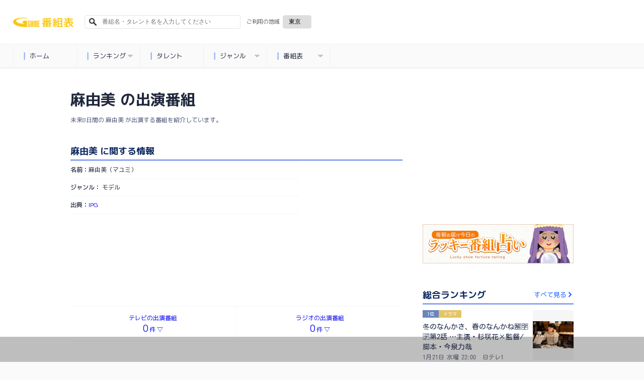

--- FILE ---
content_type: text/html; charset=utf-8
request_url: https://bangumi.org/talents/60277/programs
body_size: 4894
content:
<!DOCTYPE html>
<html lang="ja">
<head>
  <meta http-equiv="Content-Type" content="text/html; charset=UTF-8">
  <meta http-equiv="content-language" content="ja">
  <meta http-equiv="Pragma" content="no-cache">
  <meta http-equiv="Cache-Control" content="no-cache">
  <meta http-equiv="Expires" content="0">
  <meta charset="utf-8">
  <meta name="viewport" content="width=device-width, initial-scale=1.0, user-scalable=no"/>
  <meta name="google" content="notranslate">
  <link href="https://fonts.googleapis.com/css?family=M+PLUS+1p:400,500,700,800&display=swap&subset=japanese" rel="stylesheet">
  <link rel="icon" type="image/x-icon" href="https://bangumi.org/assets/favicon-a259208a1fa8f2059791c6b31d982740b11a5cce9d925a1e713919d1986c1f46.ico" />
  <link rel="apple-touch-icon-precomposed apple-touch-icon" type="image/png" href="https://bangumi.org/assets/apple_touch_icon-cc0e0f453617a05aeda0376b38a9c4b8cddb248ea0db0ea358e3ff0c7f2d1152.png" sizes="120x120" />

  <link rel="stylesheet" href="https://bangumi.org/assets/application-38b9a2acef6e5163b30fd4f8153a8d2059e0fa3bdc88bab80cce5953a739bb57.css" media="all" data-turbolinks-track="false" />

  
  <meta name='description' content="麻由美（マユミ）の未来8日間のテレビとラジオの出演番組情報です。"/>
  <meta name='keywords' content="麻由美,テレビ,ラジオ,テレビ出演,ラジオ出演,番組,出演番組"/>
  <meta property="og:title" content="麻由美（マユミ）の出演番組一覧 - 番組表.Gガイド[放送局公式情報満載]"/>
  <meta property='og:description' content="麻由美（マユミ）の未来8日間のテレビとラジオの出演番組情報です。"/>
  <meta property="og:url" content="https://bangumi.org/talents/60277"/>
  <meta property="og:image" content="https://bangumi.org/assets/talent_og_image-1f3d9c7f29381312db89f0f425d72bef9914a082789bff517a17a20dfd967770.jpg">

  <link rel="canonical" href="https://bangumi.org/talents/60277"/>

  <meta name="twitter:card" content="summary_large_image">
  <meta name="twitter:title" content="麻由美（マユミ）の出演番組一覧 - 番組表.Gガイド[放送局公式情報満載]">
  <meta name="twitter:description" content="麻由美（マユミ）の未来8日間のテレビとラジオの出演番組情報です。">
  <meta name="twitter:image:src" content="https://bangumi.org/assets/talent_og_image-1f3d9c7f29381312db89f0f425d72bef9914a082789bff517a17a20dfd967770.jpg">
  <meta name='pv' content="{&quot;category&quot;:&quot;pv&quot;,&quot;name&quot;:&quot;麻由美&quot;,&quot;talentId&quot;:60277}"/>

  <script>
    var pageSlots = [
      {
        slotName: '/80183133/ggb_talent_banner_320x100',
        sizes: [320, 100],
        divId: 'div-gpt-ad-1632707236363-0',
        hbEnabled: true,
      }, {
        slotName: '/80183133/ggb_talent_banner_320x100_for_pc',
        sizes: [320, 100],
        divId: 'div-gpt-ad-1632815889202-0',
        hbEnabled: true,
      }, {
        slotName: '/80183133/ggb_talent_banner_320x100',
        sizes: [[320, 100], [320, 50]],
        divId: 'div-gpt-ad-1710408163133-1',
        hbEnabled: true
      }, {
        slotName: '/80183133/ggb_talent_banner_320x100',
        sizes: [[320, 100], [320, 50]],
        divId: 'div-gpt-ad-1710408163133-2',
        hbEnabled: true
      }, {
        slotName: '/80183133/ggb_talent_banner_320x100',
        sizes: [[320, 100], [320, 50]],
        divId: 'div-gpt-ad-1710408163133-3',
        hbEnabled: true
      }, {
        slotName: '/80183133/ggb_talent_banner_320x100',
        sizes: [[320, 100], [320, 50]],
        divId: 'div-gpt-ad-1710408163133-4',
        hbEnabled: true
      }, {
        slotName: '/80183133/ggb_talent_banner_320x100',
        sizes: [[320, 100], [320, 50]],
        divId: 'div-gpt-ad-1710408163133-5',
        hbEnabled: true
      }, {
        slotName: '/80183133/ggb_talent_banner_320x100',
        sizes: [[320, 100], [320, 50]],
        divId: 'div-gpt-ad-1710408163133-6',
        hbEnabled: true
      }, {
        slotName: '/80183133/ggb_talent_banner_320x100',
        sizes: [[320, 100], [320, 50]],
        divId: 'div-gpt-ad-1710408163133-7',
        hbEnabled: true
      }, {
        slotName: '/80183133/ggb_talent_banner_320x100',
        sizes: [[320, 100], [320, 50]],
        divId: 'div-gpt-ad-1710408163133-8',
        hbEnabled: true
      }, {
        slotName: '/80183133/ggb_talent_banner_320x100',
        sizes: [[320, 100], [320, 50]],
        divId: 'div-gpt-ad-1710408163133-9',
        hbEnabled: true
      }, {
        slotName: '/80183133/ggb_talent_banner_320x100',
        sizes: [[320, 100], [320, 50]],
        divId: 'div-gpt-ad-1710408163133-11',
        hbEnabled: true
      }, {
        slotName: '/80183133/ggb_talent_banner_320x100',
        sizes: [[320, 100], [320, 50]],
        divId: 'div-gpt-ad-1710408163133-12',
        hbEnabled: true
      }, {
        slotName: '/80183133/ggb_talent_banner_320x100',
        sizes: [[320, 100], [320, 50]],
        divId: 'div-gpt-ad-1710408163133-13',
        hbEnabled: true
      }, {
        slotName: '/80183133/ggb_talent_banner_320x100',
        sizes: [[320, 100], [320, 50]],
        divId: 'div-gpt-ad-1710408163133-14',
        hbEnabled: true
      }, {
        slotName: '/80183133/ggb_talent_banner_320x100',
        sizes: [[320, 100], [320, 50]],
        divId: 'div-gpt-ad-1710408163133-15',
        hbEnabled: true
      }, {
        slotName: '/80183133/ggb_talent_banner_320x100',
        sizes: [[320, 100], [320, 50]],
        divId: 'div-gpt-ad-1710408163133-16',
        hbEnabled: true
      }, {
        slotName: '/80183133/ggb_talent_banner_320x100',
        sizes: [[320, 100], [320, 50]],
        divId: 'div-gpt-ad-1710408163133-17',
        hbEnabled: true
      }, {
        slotName: '/80183133/ggb_talent_banner_320x100',
        sizes: [[320, 100], [320, 50]],
        divId: 'div-gpt-ad-1710408163133-18',
        hbEnabled: true
      }, {
        slotName: '/80183133/ggb_talent_banner_320x100',
        sizes: [[320, 100], [320, 50]],
        divId: 'div-gpt-ad-1710408163133-19',
        hbEnabled: true
      },
    ];
  </script>


  <meta name="csrf-param" content="authenticity_token" />
<meta name="csrf-token" content="fkjGhwGhzo1sHZ0SAUMDrAkKD25ZVUb8WjJ2ot2O8TAasAflAJawRaM3Bt3FixDquEXctQfHdA4tcXAmYMxlKQ" />

  <title>麻由美（マユミ）の出演番組一覧 - 番組表.Gガイド[放送局公式情報満載]</title>

      <!-- Global site tag (gtag.js) - Google Analytics -->
      <script async src="https://www.googletagmanager.com/gtag/js?id=UA-69270791-1"></script>
      <script>
        window.dataLayer = window.dataLayer || [];
        function gtag(){dataLayer.push(arguments);}
        gtag('js', new Date());
        gtag('config', 'UA-69270791-1');
      </script>

  <!-- Google Adsリマケタグ YouTube広告用 -->
  <!-- Global site tag (gtag.js) - Google Ads: 726821081 -->
  <script async src="https://www.googletagmanager.com/gtag/js?id=AW-726821081"></script>
  <script>
    window.dataLayer = window.dataLayer || [];
    function gtag(){dataLayer.push(arguments);}
    gtag('js', new Date());
    gtag('config', 'AW-726821081');
  </script>

  <!-- Google Adsリマケタグ ATRAC -->
  <script async src="https://www.googletagmanager.com/gtag/js?id=AW-11040871062"></script>
  <script>
    window.dataLayer = window.dataLayer || [];
    function gtag(){dataLayer.push(arguments);}
    gtag('js', new Date());
    gtag('config', 'AW-11040871062');
  </script>

  <script type="text/javascript" src="//j.zucks.net.zimg.jp/rt?aid=c355536b16" async></script>

  <!-- Geniee Wrapper Head Tag -->
  <script>
    window.gnshbrequest = window.gnshbrequest || {cmd:[]};
    window.gnshbrequest.cmd.push(function(){
      window.gnshbrequest.registerPassback("1552746");
      window.gnshbrequest.registerPassback("1554473");
      window.gnshbrequest.registerPassback("1578719");
      window.gnshbrequest.registerPassback("1578720");
      window.gnshbrequest.registerPassback("1578721");
      window.gnshbrequest.registerPassback("1578722");
      window.gnshbrequest.registerPassback("1590658");  // issues-569
      window.gnshbrequest.registerPassback("1591163");  // issues-569
      window.gnshbrequest.forceInternalRequest();
    });
  </script>
  <script async src="https://securepubads.g.doubleclick.net/tag/js/gpt.js"></script>
  <script async src="https://cpt.geniee.jp/hb/v1/214315/540/wrapper.min.js"></script>
  <!-- /Geniee Wrapper Head Tag -->
  <script>
  var shareSlots = [
    {
      slotName: '/80183133/ggb_footer_overlay_banner',
      sizes: [[320, 50], [728, 90], [320, 100]],
      divId: 'div-gpt-ad-1707379061182-0',
      hbEnabled: true,
    }, {
      slotName: '/80183133/ggb_right_rectangle',
      sizes: [300, 250],
      divId: 'div-gpt-ad-1710851236427-0',
      hbEnabled: true,
    }, {
      slotName: '/80183133/ggb_footer_rectangle',
      sizes: [300, 250],
      divId: 'div-gpt-ad-1710850938679-0',
      hbEnabled: true,
    }
  ];
  let allSlots = [...shareSlots];

  const hasPageSlots = () => {
    return typeof pageSlots !== "undefined" && Array.isArray(pageSlots)
  }

  if (hasPageSlots()) {
    allSlots.push(...pageSlots);
  }
</script>
<!-- load DM wrapper containing PBJS library -->
<script async src="https://micro.rubiconproject.com/prebid/dynamic/14032.js"></script>
<script async src="https://securepubads.g.doubleclick.net/tag/js/gpt.js"></script>
<script>
  console.log(allSlots);
  const FAILSAFE_TIMEOUT = 3000;
  var slot;
  var hbSlots = [];
  var nonhbSlots = [];

  window.pbjs = window.pbjs || { que: [] };
  window.googletag = window.googletag || { cmd: [] };
  googletag.cmd.push(function() {
    googletag.pubads().disableInitialLoad();
    googletag.pubads().setTargeting("area", "42");
    googletag.pubads().enableSingleRequest();
    googletag.enableServices();
    // define slots
    allSlots.forEach(function(item) {
      slot = googletag.defineSlot(item.slotName, item.sizes, item.divId);
      slot.addService(googletag.pubads());
      if (item.hbEnabled) {
        hbSlots.push(slot);
      } else {
        nonhbSlots.push(slot);
      }
    });
    if (hbSlots.length) {
      // make an async header bidding request then refresh the header bidding slots
      requestHeaderBids().then(() => {
        googletag.pubads().refresh(hbSlots);
      });
    }
    if (nonhbSlots.length) {
      // make a refresh for the non header bidding slots
      googletag.pubads().refresh(nonhbSlots);
    }
  });

  function requestHeaderBids() {
    // call async promise object for DM
    const dmRequest = new Promise(resolve => {
      // request bids through DM and resolve on bids back
      pbjs.que.push(() => {
        pbjs.rp.requestBids({
          gptSlotObjects: hbSlots,
          callback: () => {
            googletag.cmd.push(() => {
              pbjs.setTargetingForGPTAsync();
            });
            return resolve();
          }
        });
      });
    });
    // return promise object when both APS and DM promise objects are resolved or if failsafe timeout expires
    return new Promise(resolve => {
      Promise.race([
        Promise.all([dmRequest]),
        new Promise(res => setTimeout(res, FAILSAFE_TIMEOUT))
      ]).then(() => {
        resolve();
      });
    });
  }
</script>
</head>
<body>
  <div id="ca-interstitial-ad-container"></div>

<script type="text/javascript">
const isSp = window.matchMedia("(max-width: 1000px)").matches;
const caAdContainer = document.getElementById("ca-interstitial-ad-container");

const html = isSp
  ? `
    <div class="ca_profitx_ad_container ca_profitx_mediaid_5751 ca_profitx_pageid_36955">
      <div class="ca_profitx_ad" data-ca-profitx-ad data-ca-profitx-tagid="43387" data-ca-profitx-spotid="pfxad_43387" data-ca-profitx-pageid="36955"></div>
      <div class="ca_profitx_ad" data-ca-profitx-ad data-ca-profitx-tagid="43388" data-ca-profitx-spotid="pfxad_43388" data-ca-profitx-pageid="36955"></div>
    </div>
  `
  : `
    <div class="ca_profitx_ad_container ca_profitx_mediaid_5751 ca_profitx_pageid_36956">
      <div class="ca_profitx_ad" data-ca-profitx-ad data-ca-profitx-tagid="43389" data-ca-profitx-spotid="pfxad_43389" data-ca-profitx-pageid="36956"></div>
      <div class="ca_profitx_ad" data-ca-profitx-ad data-ca-profitx-tagid="43390" data-ca-profitx-spotid="pfxad_43390" data-ca-profitx-pageid="36956"></div>
    </div>
  `;

caAdContainer.innerHTML = html;

const script = document.createElement("script");
script.src = "https://cdn.caprofitx.com/media/5751/pfx.js";
script.type = "text/javascript";
script.charset = "utf-8";
script.async = true;
script.setAttribute("data-ca-profitx-js", "");
script.setAttribute(
  "data-ca-profitx-pageid",
  isSp ? "36955" : "36956"
);
document.body.appendChild(script);
console.log(`ca_profitx_ad is ${isSp ? "sp" : "pc"}`);
</script>
  <!-- DCA用DV360 remarketing用iframeタグ -->
  <!--
  Start of Floodlight Tag: Please do not remove
  Activity name of this tag: ipg_ggb_retargeting202104
  URL of the webpage where the tag is expected to be placed: https://bangumi.org/
  This tag must be placed between the <body> and </body> tags, as close as possible to the opening tag.
  Creation Date: 04/25/2021
  -->
  <script type="text/javascript">
  var axel = Math.random() + "";
  var a = axel * 10000000000000;
  document.write('<iframe src="https://10835457.fls.doubleclick.net/activityi;src=10835457;type=invmedia;cat=ipg_g00;dc_lat=;dc_rdid=;tag_for_child_directed_treatment=;tfua=;npa=;gdpr=${GDPR};gdpr_consent=${GDPR_CONSENT_755};ord=' + a + '?" width="1" height="1" frameborder="0" style="display:none"></iframe>');
  </script>
  <noscript>
  <iframe src="https://10835457.fls.doubleclick.net/activityi;src=10835457;type=invmedia;cat=ipg_g00;dc_lat=;dc_rdid=;tag_for_child_directed_treatment=;tfua=;npa=;gdpr=${GDPR};gdpr_consent=${GDPR_CONSENT_755};ord=1?" width="1" height="1" frameborder="0" style="display:none"></iframe>
  </noscript>
  <!-- End of Floodlight Tag: Please do not remove -->
  <!-- DCA用DV360 remarketing用iframeタグ / END -->




<section class="talent webbase" id="main-content">
  <main>
    <!-- -------------left------------- -->
    <div id="left_column">
      <div id="ggb_talent_detail">

        <div class="page_title">
          <h1>麻由美 の出演番組</h1>
          <p class="overview">未来8日間の 麻由美 が出演する番組を紹介しています。</p>
        </div>

        <div class="programlist" id="programlist">
          <!-- Programlist -->
          <div class="shortcut-link">
            <p class="btn"><a href="#tv-programs">テレビの出演番組<br><span>0</span>件 ▽</a></p>
            <p class="line"></p>
            <p class="btn"><a href="#radio-programs">ラジオの出演番組<br><span>0</span>件 ▽</a></p>
          </div>

          <div class="h2_box tv-programs" id="tv-programs">
            <h2>麻由美 のテレビ出演番組</h2>
          </div>
          <p class="h2_supplement">
            対象期間　
            1月21日
            - 1月28日
            　0件
          </p>

            <p class="h2_supplement">該当するテレビ番組はありません</p>

          <div class="h2_box radio-programs" id="radio-programs">
            <h2>麻由美 のラジオ出演番組</h2>
          </div>
          <p class="h2_supplement">
            対象期間　
            1月14日
            - 1月28日
            　0件
          </p>

            <p class="h2_supplement">該当するラジオ番組はありません</p>
        </div>

      </div>
    </div>

  </main>
</section>

<script src="https://bangumi.org/assets/application-7e4d1b734c3d2c59f6ef19d22e2f41670285cb2c7c62bee8a84eebdffc7ee4c4.js" data-turbolinks-track="false"></script>
<script>
    gtag('event', 'view', {
        'event_category': 'setting_area',
        'event_label': '42'
    });
</script>

  <script type="text/javascript">
      var RANKING_API_URL = "https://pb-api.ggmservice.net/ranking/";
      GGM_HEADER.execute();
      GGM_TALENT.execute();
      GGM_RIGHT_COLUMN.execute('talent');
      GGM_DL_LINK.execute('talent');
      CATCH_MENU.execute();
  </script>

  <!-- aws-sdk -->
<script src="https://sdk.amazonaws.com/js/aws-sdk-2.283.1.min.js"></script>
<script type="text/javascript">
    window.addEventListener('load', function () {
        const KINESIS_ID = "ap-northeast-1:87f42619-a223-4b57-b379-ef517caa2744";
        const KINESIS_STREAM_NAME = "prd-ggb-action-log-fs-stream";
        ACTION_LOG.execute(KINESIS_ID, KINESIS_STREAM_NAME);
    })
</script>

</body>
</html>


--- FILE ---
content_type: text/html; charset=utf-8
request_url: https://www.google.com/recaptcha/api2/aframe
body_size: 103
content:
<!DOCTYPE HTML><html><head><meta http-equiv="content-type" content="text/html; charset=UTF-8"></head><body><script nonce="Gbc9VFB2pkh8kKxo0Xx-jg">/** Anti-fraud and anti-abuse applications only. See google.com/recaptcha */ try{var clients={'sodar':'https://pagead2.googlesyndication.com/pagead/sodar?'};window.addEventListener("message",function(a){try{if(a.source===window.parent){var b=JSON.parse(a.data);var c=clients[b['id']];if(c){var d=document.createElement('img');d.src=c+b['params']+'&rc='+(localStorage.getItem("rc::a")?sessionStorage.getItem("rc::b"):"");window.document.body.appendChild(d);sessionStorage.setItem("rc::e",parseInt(sessionStorage.getItem("rc::e")||0)+1);localStorage.setItem("rc::h",'1768971459119');}}}catch(b){}});window.parent.postMessage("_grecaptcha_ready", "*");}catch(b){}</script></body></html>